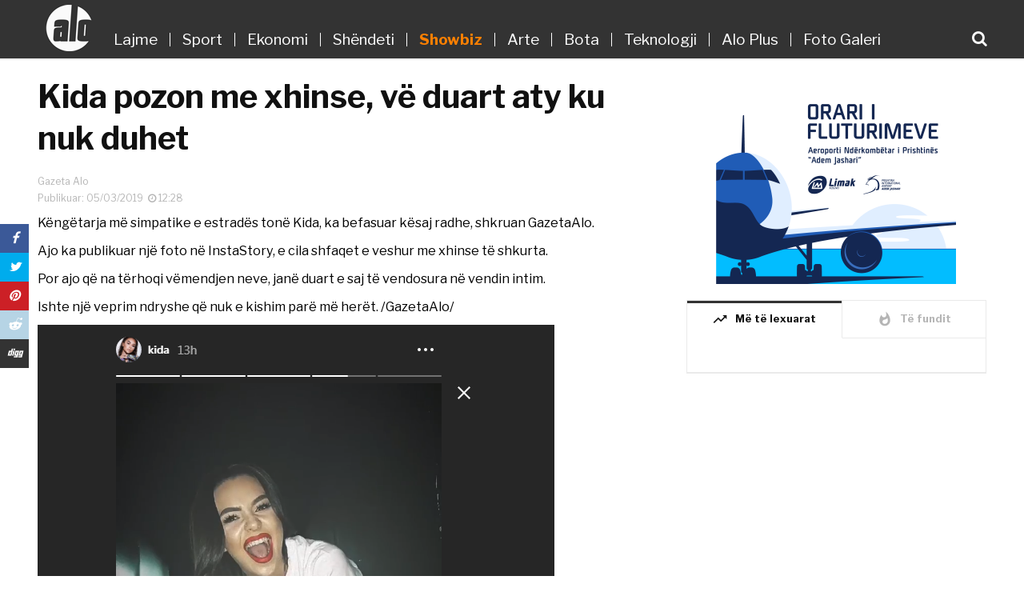

--- FILE ---
content_type: text/javascript
request_url: https://gazetaalo.com/wp-content/themes/alo/js/global.js
body_size: 2675
content:
jQuery(function(t){"use strict";setTimeout("location.reload(true);",18e5);var a,i,n=[],o=768,s=992,r=1200,l=1600,d=navigator.userAgent.match(/Android/i)||navigator.userAgent.match(/webOS/i)||navigator.userAgent.match(/iPhone/i)||navigator.userAgent.match(/iPad/i)||navigator.userAgent.match(/iPod/i);function p(){a=t(window).width(),t(window).height(),!!t(".menu-button").is(":visible")}function c(){p(),t('.swiper-container.initialized[data-slides-per-view="responsive"]').each(function(){var e=n["swiper-"+t(this).attr("id")],a=t(this),i=m(a);e.params.slidesPerView=i,e.reInit();var o=a.find(".pagination span"),s=o.hide().slice(0,o.length+1-i);s.length<=1||i>=a.find(".swiper-slide").length?a.addClass("pagination-hidden"):a.removeClass("pagination-hidden"),s.show()})}function u(){var e=t(".post-grid-view"),a=t(".tt-post-two-col");e.imagesLoaded(function(){e.find(".post-handy-picked").not(".slick-slide").matchHeight()}),a.imagesLoaded(function(){a.find(".tt-post-two-col-item").not(".slick-slide").matchHeight()})}function m(t){return a>=l?parseInt(t.attr("data-add-slides"),10):a>=r?parseInt(t.attr("data-lg-slides"),10):a>=s?parseInt(t.attr("data-md-slides"),10):a>=o?parseInt(t.attr("data-sm-slides"),10):parseInt(t.attr("data-xs-slides"),10)}p(),t(window).load(function(){var e;t("#loader-wrapper").fadeOut(),e=0,t(".swiper-container").each(function(){var a=t(this),i="swiper-unique-id-"+e;a.addClass("swiper-"+i+" initialized").attr("id",i),a.find(".pagination").addClass("pagination-"+i);var o=parseInt(a.attr("data-autoplay"),10),s=parseInt(a.attr("data-center"),10),r=!a.closest(".circle-description-slide-box").length,l=a.attr("data-slides-per-view");"responsive"==l?l=m(a):"auto"!=l&&(l=parseInt(l,10));var d=parseInt(a.attr("data-loop"),10),p=parseInt(a.attr("data-speed"),10),o=t(".tt-gallery-post").length?0:o;if(n["swiper-"+i]=new Swiper(".swiper-"+i,{speed:p,pagination:".pagination-"+i,loop:d,paginationClickable:!0,autoplay:o,slidesPerView:l,keyboardControl:!0,allowSwipeToPrev:!1,allowSwipeToNext:!1,calculateHeight:!0,simulateTouch:r,centeredSlides:s,roundLengths:!0,onSlideChangeEnd:function(e){var i=!0===d?e.activeIndex:e.activeLoopIndex;t(".img-block .bg.active").removeClass("active"),t(".img-block .bg").eq(i).addClass("active");var n=a.find(".swiper-slide-active").attr("data-val");a.find('.swiper-slide[data-val="'+n+'"]').addClass("active")},onSlideChangeStart:function(t){a.find(".swiper-slide.active").removeClass("active")},onSlideClick:function(t){}}),"responsive"==a.attr("data-slides-per-view")){var c=a.find(".pagination span"),u=c.hide().slice(0,c.length+1-l);u.length<=1||l>=a.find(".swiper-slide").length?a.addClass("pagination-hidden"):a.removeClass("pagination-hidden"),u.show()}e++}),function(){if(t(".yt-playlist").length){var e=t("#frame"),a=e.data("channel-id");new YTV("frame",{channelId:a,playerTheme:"dark",responsive:!0})}}(),u(),t(".isotope").length&&i.isotope({itemSelector:".isotope-item",masonry:{gutter:0,columnWidth:".grid-sizer"}})}),t(document).ready(function(){var e;u(),function(){var e=".tt-fluid-inner .tt-iframe",a="#lp-pom-button-16",i=".tt-video-post-wrapper",n=(t(".tt-content").length?t(".tt-content").offset().top:0)-220,o="smallVid",s="vidAdjust",r=!0;t(e).width(),t(e).height();t(window).scroll(function(){t(this).scrollTop()>n&&r?(t(e).addClass(o+" "+s),t(i).addClass("tt-on-scroll"),t(e).removeClass("tt-fluid-inner-iframe"),t(a).addClass(o)):(t(e).removeClass(o,s),t(e).addClass("tt-fluid-inner-iframe"),t(i).removeClass("tt-on-scroll"),t(a).removeClass(o))}),t(a).click(function(){t(e).removeClass("smallVid vidAdjust"),t(a).removeClass("smallVid"),r=!1})}(),t(".progress-bar").each(function(e){t(this).appear(function(){t(this).css("width",t(this).attr("aria-valuenow")+"%")})}),e=t(".tt-header").outerHeight(),t(".tt-header-height").css("height",e),function(){if("function"!=typeof t.fn.number)return;t("input[type=number]").length&&(console.log("sfsdf"),t("input[type=number]").number())}(),t(".tt-parallax-on").codeStarParallax()}),t(window).on("scroll",function(){t(window).scrollTop()}),d?window.addEventListener("orientationchange",function(){c()},!1):t(window).resize(function(){c()}),t(".swiper-arrow-left, .swiper-arrow-left-content").on("click",function(){n["swiper-"+t(this).parent().attr("id")].swipePrev()}),t(".swiper-arrow-right, .swiper-arrow-right-content").on("click",function(){n["swiper-"+t(this).parent().attr("id")].swipeNext()}),t(".custom-arrow-left").on("click",function(){n["swiper-"+t(this).closest(".tt-custom-arrows").find(".swiper-container").attr("id")].swipePrev()}),t(".custom-arrow-right").on("click",function(){n["swiper-"+t(this).closest(".tt-custom-arrows").find(".swiper-container").attr("id")].swipeNext()}),t(".cmn-mobile-switch,.tt-mobile-close,.tt-mobile-overlay").on("click",function(e){t(".tt-mobile-overlay").toggleClass("active"),t("#content-wrapper").toggleClass("active"),t(".tt-mobile-block").toggleClass("active"),e.preventDefault()}),t(".tt-mobile-nav .menu-toggle").on("click",function(e){t(this).closest("li").addClass("select").siblings(".select").removeClass("select"),t(this).closest("li").siblings(".parent").find("ul").slideUp(),t(this).parent().siblings("ul").slideToggle(),e.preventDefault()}),t(document).on("mouseover",".tt-mobile-nav>ul>li>a, .tt-mobile-nav>ul>li>ul>li>a",function(e){e.preventDefault(),t(this).siblings("ul").slideToggle()}),t(".tt-s-popup-btn").on("click",function(e){t(".tt-s-popup").addClass("open"),setTimeout(function(){jQuery(".tt-s-popup input.input").focus()},500),e.preventDefault()}),t(".tt-s-popup-close, .tt-s-popup-layer").on("click",function(e){t(".tt-s-popup").removeClass("open"),e.preventDefault()}),t(".tt-thumb").on("click",function(e){var a=t(this).attr("href");t(".tt-thumb-popup-img").attr("src",a),t(".tt-thumb-popup").addClass("active"),e.preventDefault()}),t(".tt-thumb-popup-close, .tt-thumb-popup-layer").on("click",function(e){t(".tt-thumb-popup").removeClass("active"),e.preventDefault()}),t(document).on("click",".tt-video-open",function(e){e.preventDefault();var a=t(this).attr("href");t(".tt-video-popup-container iframe").attr("src",a),t(".tt-video-popup").addClass("active")}),t(".tt-video-popup-close, .tt-video-popup-layer").on("click",function(e){t(".tt-video-popup").removeClass("active"),t(".tt-video-popup-container iframe").attr("src","about:blank"),e.preventDefault()}),t(".open-video").on("click",function(){return t('.tt-video-wrapper .tt-item-video[data-rel="'+t(this).data("rel")+'"]').find(".embed-responsive").html('<iframe class="embed-responsive-item" src="'+t(this).data("src")+'?autoplay=1&amp;controls=1&amp;loop=1&amp;modestbranding=1&amp;rel=0&amp;showinfo=0&amp;autohide=0&amp;color=white&amp;iv_load_policy=3&amp;wmode=transparent"></iframe>'),!1}),i=t(".isotope-content");var v=0;t(".tt-nav-tab-item").on("click",function(e){var a=t(this);(v||a.hasClass("active"))&&e.preventDefault(),v=1,a.closest(".tt-nav-tab").find(".tt-nav-tab-item").removeClass("active"),a.addClass("active");var i=a.parent().parent().find(".tt-nav-tab-item").index(this);a.closest(".tt-tab-wrapper").find(".tt-tab-info:visible").fadeOut(500,function(){a.closest(".tt-tab-wrapper").find(".tt-tab-info").eq(i).fadeIn(500,function(){v=0})})});var f=0;t(".tt-mega-list li").on({mouseenter:function(){var a,i;a=t(".tt-mega-list"),i=a.outerHeight(),a.siblings(".tt-mega-content").css({height:i+53});var n=t(this);(f||n.hasClass("active"))&&e.preventDefault(),f=1,n.siblings(".active").removeClass("active"),n.addClass("active");var o=n.parent().parent().find(".tt-mega-list li").index(this);n.closest(".tt-mega-wrapper").find(".tt-mega-entry.active").fadeOut(200,function(){t(this).removeClass("active"),n.closest(".tt-mega-wrapper").find(".tt-mega-entry").eq(o).fadeIn(200,function(){f=0,t(this).addClass("active")})})},mouseleave:function(){}}),t(window).on("scroll",function(){t(window).scrollTop()>500?t(".tt-shortcode-1").addClass("open"):t(".tt-shortcode-1").removeClass("open")}),t(document).on("click",".tt-shortcode-1 .tt-title-block",function(e){return e.preventDefault(),t(".tt-shortcode-1").toggleClass("active"),!1}),t(window).on("scroll",function(){t(window).scrollTop()>500?t(".tt-shortcode-2.visible").addClass("open"):t(".tt-shortcode-2.visible").removeClass("open")}),t(document).on("click",".tt-shortcode-2-close",function(e){return e.preventDefault(),t(".tt-shortcode-2").removeClass("open").removeClass("visible"),!1}),t(".ajax-load-more.load-more").each(function(){var e,a=t(this),i=a.parent().parent().find(".isotope-content"),n=a.data("token"),o=window["magplus_load_more_"+n],s=parseInt(o.isotope),r=1,l=!1;a.bind("click",function(){return!1===l&&(r++,l=!0,e=t.extend({},{action:"ajax-pagination",paged:r},o),t.ajax({type:"POST",url:magplus_ajax.ajaxurl,data:e,dataType:"html",beforeSend:function(){a.addClass("more-loading"),a.html("Loading...")},success:function(e){var n=t(e).css("opacity",0);s?n.imagesLoaded(function(){i.append(n).isotope("appended",n),i.isotope("layout")}):t(n).insertBefore(a.parent()),n.animate({opacity:1},250),a.removeClass("more-loading"),a.html("Load More"),parseInt(o.max_pages)==r&&a.hide(),l=!1}})),!1})}),t(".ajax-load-more.infinite-scroll").each(function(){var e,a=t(this),i=a.parent().parent().find(".isotope-content"),n=a.data("token"),o=window["magplus_load_more_"+n],s=parseInt(o.isotope),r=2,l=!1;t(window).scroll(function(){return!1===l&&(r++,l=!0,e=t.extend({},{action:"ajax-pagination",paged:r},o),t(".ajax-load-more.infinite-scroll").appear(function(){t.ajax({type:"POST",url:magplus_ajax.ajaxurl,data:e,dataType:"html",beforeSend:function(){a.addClass("more-loading"),a.html("Loading...")},success:function(e){var n=t(e).css("opacity",0);s?n.imagesLoaded(function(){i.append(n).isotope("appended",n),i.isotope("layout")}):t(n).insertBefore(a.parent()),n.animate({opacity:1},250),a.removeClass("more-loading"),a.html("Load More"),parseInt(o.max_pages)==r&&a.hide(),l=!1}})})),!1})})});